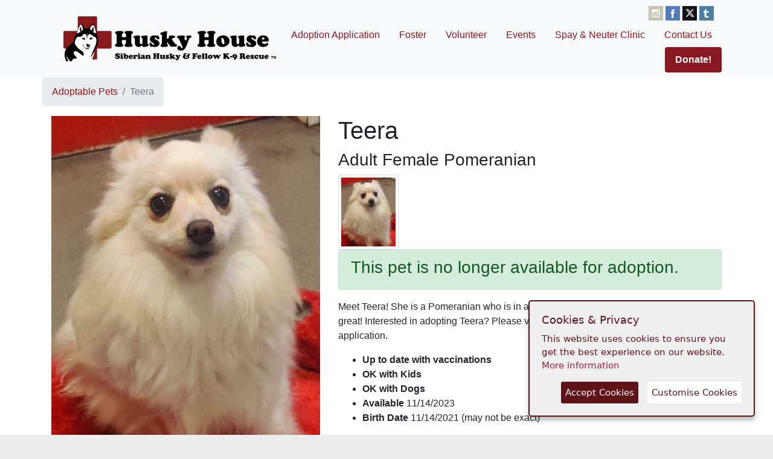

--- FILE ---
content_type: text/html; charset=UTF-8
request_url: https://www.huskyhouse.org/adopt/3414/teera
body_size: 3423
content:
<!DOCTYPE html>
<html lang="en" prefix="og: https://ogp.me/ns#">
<!--
        __ __         __          __ __
       / // /_ _____ / /____ __  / // /__  __ _____ ___
      / _  / // (_-</  '_/ // / / _  / _ \/ // (_-</ -_)
     /_//_/\_,_/___/_/\_\\_, / /_//_/\___/\_,_/___/\__/
                        /___/
    HuskyHouse.com v5.0 built by Salerno Labs LLC
                 Copyright 2012 - 2025
-->
    <head>
        <title>Teera - Adoption Information - Husky House</title>
        <link rel="stylesheet" href="/media/external/bootstrap.4.min.css" />
        <link href="/media/base.css?v=1759549094" type="text/css" rel="stylesheet" />
        <meta http-equiv="Content-Language" content="en-us" />
        <meta http-equiv="Content-Type" content="text/html; charset=UTF-8" />
        <meta name="viewport" content="width=device-width, initial-scale=1, shrink-to-fit=no" />
        <meta name="description" content="Images, video, and more information about Teera, a Adult Female Pomeranian at Husky House" />
        <link rel="shortcut icon" type="image/x-icon" href="/favicon.ico" />
        <link rel="apple-touch-icon" sizes="57x57" href="/images/favicon/apple-icon-57x57.png" />
        <link rel="apple-touch-icon" sizes="60x60" href="/images/favicon/apple-icon-60x60.png" />
        <link rel="apple-touch-icon" sizes="72x72" href="/images/favicon/apple-icon-72x72.png" />
        <link rel="apple-touch-icon" sizes="76x76" href="/images/favicon/apple-icon-76x76.png" />
        <link rel="apple-touch-icon" sizes="114x114" href="/images/favicon/apple-icon-114x114.png" />
        <link rel="apple-touch-icon" sizes="120x120" href="/images/favicon/apple-icon-120x120.png" />
        <link rel="apple-touch-icon" sizes="144x144" href="/images/favicon/apple-icon-144x144.png" />
        <link rel="apple-touch-icon" sizes="152x152" href="/images/favicon/apple-icon-152x152.png" />
        <link rel="apple-touch-icon" sizes="180x180" href="/images/favicon/apple-icon-180x180.png" />
        <link rel="icon" type="image/png" sizes="192x192"  href="/images/favicon/android-icon-192x192.png" />
        <link rel="icon" type="image/png" sizes="32x32" href="/images/favicon/favicon-32x32.png" />
        <link rel="icon" type="image/png" sizes="96x96" href="/images/favicon/favicon-96x96.png" />
        <link rel="icon" type="image/png" sizes="16x16" href="/images/favicon/favicon-16x16.png" />
        <link rel="manifest" href="/images/favicon/manifest.json" />
        <meta name="msapplication-TileColor" content="#ffffff" />
        <meta name="msapplication-TileImage" content="/ms-icon-144x144.png" />
        <meta name="theme-color" content="#ffffff" />
            <!-- lightbox2 v2.11.3 https://github.com/lokesh/lightbox2 -->
    <link href="/media/external/lightbox2/css/lightbox.css" rel="stylesheet" />

    <meta property="og:title" content="Teera the pomeranian at Husky House" />
    <meta property="og:description" content="Check out images, video, and more information about Teera, a(n) adult female pomeranian at Husky House." />
    <meta property="og:image" content="https://cdn.rescuegroups.org/6062/pictures/animals/19987/19987072/97126376.jpg" />

    </head>
    <body>
        <div id="container">

            <nav class="navbar navbar-expand-md navbar-light bg-light">
                <div class="container nav-container">
                    <a class="navbar-brand" href="/">
                        <a href="/" title="Home">
                            <img
                                    src="/images/hh-logo-small.jpg"
                                    alt="The Husky House - Siberian Husky and fellow Canine rescue."
                                    class="hhlogo"
                            />
                        </a>
                    </a>
                    <button class="navbar-toggler" type="button" data-toggle="collapse" data-target="#hh-head-menu" aria-controls="navbarsExampleDefault" aria-expanded="false" aria-label="Toggle navigation">
                        <span class="navbar-toggler-icon"></span>
                    </button>

                    <div class="collapse navbar-collapse nav-container-menu flex-column" id="hh-head-menu">
                        <div class="social-icon-holder">
                            <a class="social-icon" href="https://www.instagram.com/huskyhousenj/" title="Instagram">
                                <img src="/images/links/instagram.png" alt="Follow @huskyhousenj on Instagram" />
                            </a>
                            <a class="social-icon" href="https://www.facebook.com/Husky-House-158886117561/" title="Facebook">
                                <img src="/images/links/facebook.png" alt="Like us on Facebook" />
                            </a>
                            <a class="social-icon" href="https://twitter.com/Husky_House" title="Twitter">
                                <img src="/images/links/x.png" alt="Follow @njhuskyhouse Twitter" />
                            </a>
                            <a class="social-icon" href="https://huskyhousenewjersey.tumblr.com/" title="Tumblr">
                                <img src="/images/links/tumblr.png" alt="Follow @huskyhousenj on Tumblr" />
                            </a>
                        </div>
                        <ul class="nav mr-auto justify-content-end">
                            <li class="nav-item">
                                <a class="nav-link" href="/adopt/application">Adoption Application</a>
                            </li>
                            <li class="nav-item">
                                <a class="nav-link" href="/foster">Foster</a>
                            </li>
                            <li class="nav-item">
                                <a class="nav-link" href="/volunteer">Volunteer</a>
                            </li>
                            <li class="nav-item">
                                <a class="nav-link" href="/event">Events</a>
                            </li>
                            <li class="nav-item">
                                <a class="nav-link" href="/mobile-clinic">Spay & Neuter Clinic</a>
                            </li>
                            <li class="nav-item">
                                <a class="nav-link" href="/contact">Contact Us</a>
                            </li>
                            <li class="nav-item">
                                <a class="nav-link btn btn-hh" href="/about/donate">Donate!</a>
                            </li>
                        </ul>
                    </div>
                </div>
            </nav>
        </div>


                
        <main role="main">
                <div class="container">
        <div class="row">
            <ol class="breadcrumb">
                <li class="breadcrumb-item"><a href="/adopt">Adoptable Pets</a></li>
                <li class="breadcrumb-item active" aria-current="page">Teera</li>
            </ol>
        </div>
        <div class="row">
            <div class="col-md-5 content-center">
                                    <img src="https://cdn.rescuegroups.org/6062/pictures/animals/19987/19987072/97126376.jpg" class="img-fluid" alt="Large image of Teera" />
                            </div>
            <div class="col-md-7">
                <h1>Teera</h1>
                <h3>Adult Female Pomeranian</h3>

                <div class="pet-media">
                                    <a href="https://cdn.rescuegroups.org/6062/pictures/animals/19987/19987072/97126376.jpg" data-lightbox="petphotos">
                        <img
                                src="https://cdn.rescuegroups.org/6062/pictures/animals/19987/19987072/97126376.jpg"
                                class="pet-thumbnail"
                                alt="Image of Teera"
                        />
                    </a>
                                </div>


                                    <div class="alert alert-success">
                        <h3>This pet is no longer available for adoption.</h3>
                    </div>
                                <p>Meet Teera! She is a Pomeranian who is in a foster home with dogs and kids and is doing great! Interested in adopting Teera? Please visit www.huskyhouse.org today to fill out an application.</p>

                <ul>
                                            <li><strong>Up to date with vaccinations</strong></li>
                                        
                                                                                                                        
                                                                <li><strong>OK with Kids</strong></li>
                                                                <li><strong>OK with Dogs</strong></li>
                                        
                                            <li><strong>Available</strong> 11/14/2023</li>
                                                                <li><strong>Birth Date</strong> 11/14/2021 (may not be exact)</li>
                                    </ul>

                            </div>
        </div>
    </div>
        </main>

        <div id="footer">
            <div class="footerBody">
                <div class="footerColumns">
                    <div class="footerLeft">
                        <div class="footerSignup">
                            <form name="ccoptin" action="https://visitor.r20.constantcontact.com/d.jsp" target="_blank" method="post">
                                Stay updated
                                <input type="text" name="ea" value="" placeholder="Your email address" /><input type="image" name="go" value="GO" src="/images/relaunch/icons/redcross.jpg" />
                                <input type="hidden" name="llr" value="5hioogcab" />
                                <input type="hidden" name="m" value="1101875585278" />
                                <input type="hidden" name="p" value="oi" />
                            </form>
                        </div>
                        <div class="footerMenu">
                            <a href="/about">About Us</a> |
                            <a href="/about/thanks">Thank You</a> |
                            <a href="/memorium">Rainbow Bridge</a> |
                            <a href="/store">Store</a> |
                            <a href="/about/wishlist">Amazon Wishlist</a> |
                            <a href="/about/faq">FAQ</a>
                        </div>
                        <div class="footerCopyright">
                            &copy; Husky House Inc. All Rights Reserved 2015 - 2026
                        </div>
                    </div>
                    <div class="footerRight">
                        <p>
                            Find us here
                            <a href="https://www.facebook.com/pages/Husky-House/158886117561">
                                <img src="/images/relaunch/icons/facebook.jpg" alt="Facebook" />
                            </a>
                            <a href="https://twitter.com/Husky_House">
                                <img src="/images/relaunch/icons/x.jpg" alt="Twitter" />
                            </a>
                            <a href="https://www.instagram.com/huskyhousenj/">
                                <img src="/images/relaunch/icons/IG.jpg" alt="Twitter" />
                            </a>
                        </p>
                        <p>
                            <a href="/terms-of-use">Terms of Use</a>
                            <a href="/policies">Privacy Policy</a>
                        </p>
                        <p>
                            391 Route 34<br />
                            Matawan, New Jersey<br />
                            <a href="mailto:hh.applicationreviewboard@gmail.com">hh.applicationreviewboard@gmail.com</a>
                        </p>
                    </div>
                </div>
            </div>
        </div>

        <script>
            var $buoop = {c:2};
            function $buo_f(){
                var e = document.createElement("script");
                e.src = "//browser-update.org/update.js";
                document.body.appendChild(e);
            };
            try {document.addEventListener("DOMContentLoaded", $buo_f,false)}
            catch(e){window.attachEvent("onload", $buo_f)}
        </script>

        <script type="text/javascript" src="/media/external/jquery.3.min.js"></script>
        <script type="text/javascript" src="/media/external/popper.min.js"></script>
        <script type="text/javascript" src="/media/external/bootstrap.4.min.js"></script>
        <script type="text/javascript" src="/media/common.js?v=1758669339"></script>
        <script type="text/javascript" src="/media/external/ihavecookies.js"></script>
                    <!-- Google tag (gtag.js) -->
            <script async src="https://www.googletagmanager.com/gtag/js?id=G-4C8HKWK183"></script>
            <script>
                window.dataLayer = window.dataLayer || [];
                function gtag(){dataLayer.push(arguments);}
                gtag('js', new Date());

                
                gtag('config', 'G-4C8HKWK183');
            </script>
        
        <script>
            $(document).ready(function() {
                var options = {
                    title:"Cookies & Privacy",
                    message:"This website uses cookies to ensure you get the best experience on our website.",
                    link:"/policies",
                    delay: 250,
                };
                $('body').ihavecookies(options);
                $('#update-preferences').click(function(){
                    $('body').ihavecookies(options, 'reinit');
                });
            })
        </script>

        <script src="/media/external/lightbox2/js/lightbox.js"></script>
    </body>
</html>